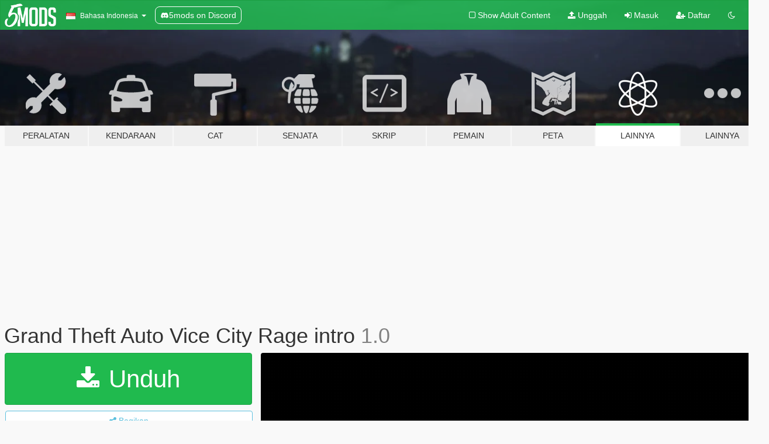

--- FILE ---
content_type: text/html; charset=utf-8
request_url: https://id.gta5-mods.com/misc/grand-theft-auto-vice-city-rage-intro
body_size: 10211
content:

<!DOCTYPE html>
<html lang="id" dir="ltr">
<head>
	<title>
		Grand Theft Auto Vice City Rage intro - GTA5-Mods.com
	</title>

		<script
		  async
		  src="https://hb.vntsm.com/v4/live/vms/sites/gta5-mods.com/index.js"
        ></script>

        <script>
          self.__VM = self.__VM || [];
          self.__VM.push(function (admanager, scope) {
            scope.Config.buildPlacement((configBuilder) => {
              configBuilder.add("billboard");
              configBuilder.addDefaultOrUnique("mobile_mpu").setBreakPoint("mobile")
            }).display("top-ad");

            scope.Config.buildPlacement((configBuilder) => {
              configBuilder.add("leaderboard");
              configBuilder.addDefaultOrUnique("mobile_mpu").setBreakPoint("mobile")
            }).display("central-ad");

            scope.Config.buildPlacement((configBuilder) => {
              configBuilder.add("mpu");
              configBuilder.addDefaultOrUnique("mobile_mpu").setBreakPoint("mobile")
            }).display("side-ad");

            scope.Config.buildPlacement((configBuilder) => {
              configBuilder.add("leaderboard");
              configBuilder.addDefaultOrUnique("mpu").setBreakPoint({ mediaQuery: "max-width:1200px" })
            }).display("central-ad-2");

            scope.Config.buildPlacement((configBuilder) => {
              configBuilder.add("leaderboard");
              configBuilder.addDefaultOrUnique("mobile_mpu").setBreakPoint("mobile")
            }).display("bottom-ad");

            scope.Config.buildPlacement((configBuilder) => {
              configBuilder.add("desktop_takeover");
              configBuilder.addDefaultOrUnique("mobile_takeover").setBreakPoint("mobile")
            }).display("takeover-ad");

            scope.Config.get('mpu').display('download-ad-1');
          });
        </script>

	<meta charset="utf-8">
	<meta name="viewport" content="width=320, initial-scale=1.0, maximum-scale=1.0">
	<meta http-equiv="X-UA-Compatible" content="IE=edge">
	<meta name="msapplication-config" content="none">
	<meta name="theme-color" content="#20ba4e">
	<meta name="msapplication-navbutton-color" content="#20ba4e">
	<meta name="apple-mobile-web-app-capable" content="yes">
	<meta name="apple-mobile-web-app-status-bar-style" content="#20ba4e">
	<meta name="csrf-param" content="authenticity_token" />
<meta name="csrf-token" content="9+Jgv6W7wwvFyIM5VkuAFphkvfxM1Cz8ThZq2Dv1GO3kVR131je7cd0m0fJOOOGpq64c8t39vnyT7QK8DQPn8A==" />
	    <!--suppress ALL -->

    <meta property="og:url" content="https://id.gta5-mods.com/misc/grand-theft-auto-vice-city-rage-intro">
    <meta property="og:title" content="Grand Theft Auto Vice City Rage intro">
    <meta property="og:description" content="This mod adds the Grand Theft Auto Vice City Rage intro into Grand Theft Auto V.  Credits to Rage team for making the intro.  Installation:  Open OpenIV and go to GTA V  Enable edit mode  Drop the &quot;rockstar_logos.bik&quot; file into update\update.rpf\x64\movies  Launch the game  Profit">
    <meta property="og:site_name" content="GTA5-Mods.com">
    <meta property="og:image" content="https://img.gta5-mods.com/q75/images/grand-theft-auto-vice-city-rage-intro/91685f-vlc_kUfiXkQriJ.png">

    <meta name="twitter:card" content="summary_large_image">
    <meta name="twitter:site" content="@5mods">
    <meta name="twitter:title" content="Grand Theft Auto Vice City Rage intro">
    <meta name="twitter:description" content="This mod adds the Grand Theft Auto Vice City Rage intro into Grand Theft Auto V.  Credits to Rage team for making the intro.  Installation:  Open OpenIV and go to GTA V  Enable edit mode  Drop the &quot;rockstar_logos.bik&quot; file into update\update.rpf\x64\movies  Launch the game  Profit">
    <meta name="twitter:image" content="https://img.gta5-mods.com/q75/images/grand-theft-auto-vice-city-rage-intro/91685f-vlc_kUfiXkQriJ.png">


	<link rel="shortcut icon" type="image/x-icon" href="https://images.gta5-mods.com/icons/favicon.png">
	<link rel="stylesheet" media="screen" href="/assets/application-7e510725ebc5c55e88a9fd87c027a2aa9e20126744fbac89762e0fd54819c399.css" />
	    <link rel="alternate" hreflang="id" href="https://id.gta5-mods.com/misc/grand-theft-auto-vice-city-rage-intro">
    <link rel="alternate" hreflang="ms" href="https://ms.gta5-mods.com/misc/grand-theft-auto-vice-city-rage-intro">
    <link rel="alternate" hreflang="bg" href="https://bg.gta5-mods.com/misc/grand-theft-auto-vice-city-rage-intro">
    <link rel="alternate" hreflang="ca" href="https://ca.gta5-mods.com/misc/grand-theft-auto-vice-city-rage-intro">
    <link rel="alternate" hreflang="cs" href="https://cs.gta5-mods.com/misc/grand-theft-auto-vice-city-rage-intro">
    <link rel="alternate" hreflang="da" href="https://da.gta5-mods.com/misc/grand-theft-auto-vice-city-rage-intro">
    <link rel="alternate" hreflang="de" href="https://de.gta5-mods.com/misc/grand-theft-auto-vice-city-rage-intro">
    <link rel="alternate" hreflang="el" href="https://el.gta5-mods.com/misc/grand-theft-auto-vice-city-rage-intro">
    <link rel="alternate" hreflang="en" href="https://www.gta5-mods.com/misc/grand-theft-auto-vice-city-rage-intro">
    <link rel="alternate" hreflang="es" href="https://es.gta5-mods.com/misc/grand-theft-auto-vice-city-rage-intro">
    <link rel="alternate" hreflang="fr" href="https://fr.gta5-mods.com/misc/grand-theft-auto-vice-city-rage-intro">
    <link rel="alternate" hreflang="gl" href="https://gl.gta5-mods.com/misc/grand-theft-auto-vice-city-rage-intro">
    <link rel="alternate" hreflang="ko" href="https://ko.gta5-mods.com/misc/grand-theft-auto-vice-city-rage-intro">
    <link rel="alternate" hreflang="hi" href="https://hi.gta5-mods.com/misc/grand-theft-auto-vice-city-rage-intro">
    <link rel="alternate" hreflang="it" href="https://it.gta5-mods.com/misc/grand-theft-auto-vice-city-rage-intro">
    <link rel="alternate" hreflang="hu" href="https://hu.gta5-mods.com/misc/grand-theft-auto-vice-city-rage-intro">
    <link rel="alternate" hreflang="mk" href="https://mk.gta5-mods.com/misc/grand-theft-auto-vice-city-rage-intro">
    <link rel="alternate" hreflang="nl" href="https://nl.gta5-mods.com/misc/grand-theft-auto-vice-city-rage-intro">
    <link rel="alternate" hreflang="nb" href="https://no.gta5-mods.com/misc/grand-theft-auto-vice-city-rage-intro">
    <link rel="alternate" hreflang="pl" href="https://pl.gta5-mods.com/misc/grand-theft-auto-vice-city-rage-intro">
    <link rel="alternate" hreflang="pt-BR" href="https://pt.gta5-mods.com/misc/grand-theft-auto-vice-city-rage-intro">
    <link rel="alternate" hreflang="ro" href="https://ro.gta5-mods.com/misc/grand-theft-auto-vice-city-rage-intro">
    <link rel="alternate" hreflang="ru" href="https://ru.gta5-mods.com/misc/grand-theft-auto-vice-city-rage-intro">
    <link rel="alternate" hreflang="sl" href="https://sl.gta5-mods.com/misc/grand-theft-auto-vice-city-rage-intro">
    <link rel="alternate" hreflang="fi" href="https://fi.gta5-mods.com/misc/grand-theft-auto-vice-city-rage-intro">
    <link rel="alternate" hreflang="sv" href="https://sv.gta5-mods.com/misc/grand-theft-auto-vice-city-rage-intro">
    <link rel="alternate" hreflang="vi" href="https://vi.gta5-mods.com/misc/grand-theft-auto-vice-city-rage-intro">
    <link rel="alternate" hreflang="tr" href="https://tr.gta5-mods.com/misc/grand-theft-auto-vice-city-rage-intro">
    <link rel="alternate" hreflang="uk" href="https://uk.gta5-mods.com/misc/grand-theft-auto-vice-city-rage-intro">
    <link rel="alternate" hreflang="zh-CN" href="https://zh.gta5-mods.com/misc/grand-theft-auto-vice-city-rage-intro">

  <script src="/javascripts/ads.js"></script>

		<!-- Nexus Google Tag Manager -->
		<script nonce="true">
//<![CDATA[
				window.dataLayer = window.dataLayer || [];

						window.dataLayer.push({
								login_status: 'Guest',
								user_id: undefined,
								gta5mods_id: undefined,
						});

//]]>
</script>
		<script nonce="true">
//<![CDATA[
				(function(w,d,s,l,i){w[l]=w[l]||[];w[l].push({'gtm.start':
				new Date().getTime(),event:'gtm.js'});var f=d.getElementsByTagName(s)[0],
				j=d.createElement(s),dl=l!='dataLayer'?'&l='+l:'';j.async=true;j.src=
				'https://www.googletagmanager.com/gtm.js?id='+i+dl;f.parentNode.insertBefore(j,f);
				})(window,document,'script','dataLayer','GTM-KCVF2WQ');

//]]>
</script>		<!-- End Nexus Google Tag Manager -->
</head>
<body class=" id">
	<!-- Google Tag Manager (noscript) -->
	<noscript><iframe src="https://www.googletagmanager.com/ns.html?id=GTM-KCVF2WQ"
										height="0" width="0" style="display:none;visibility:hidden"></iframe></noscript>
	<!-- End Google Tag Manager (noscript) -->

<div id="page-cover"></div>
<div id="page-loading">
	<span class="graphic"></span>
	<span class="message">Memuat...</span>
</div>

<div id="page-cover"></div>

<nav id="main-nav" class="navbar navbar-default">
  <div class="container">
    <div class="navbar-header">
      <a class="navbar-brand" href="/"></a>

      <ul class="nav navbar-nav">
        <li id="language-dropdown" class="dropdown">
          <a href="#language" class="dropdown-toggle" data-toggle="dropdown">
            <span class="famfamfam-flag-id icon"></span>&nbsp;
            <span class="language-name">Bahasa Indonesia</span>
            <span class="caret"></span>
          </a>

          <ul class="dropdown-menu dropdown-menu-with-footer">
                <li>
                  <a href="https://id.gta5-mods.com/misc/grand-theft-auto-vice-city-rage-intro">
                    <span class="famfamfam-flag-id"></span>
                    <span class="language-name">Bahasa Indonesia</span>
                  </a>
                </li>
                <li>
                  <a href="https://ms.gta5-mods.com/misc/grand-theft-auto-vice-city-rage-intro">
                    <span class="famfamfam-flag-my"></span>
                    <span class="language-name">Bahasa Melayu</span>
                  </a>
                </li>
                <li>
                  <a href="https://bg.gta5-mods.com/misc/grand-theft-auto-vice-city-rage-intro">
                    <span class="famfamfam-flag-bg"></span>
                    <span class="language-name">Български</span>
                  </a>
                </li>
                <li>
                  <a href="https://ca.gta5-mods.com/misc/grand-theft-auto-vice-city-rage-intro">
                    <span class="famfamfam-flag-catalonia"></span>
                    <span class="language-name">Català</span>
                  </a>
                </li>
                <li>
                  <a href="https://cs.gta5-mods.com/misc/grand-theft-auto-vice-city-rage-intro">
                    <span class="famfamfam-flag-cz"></span>
                    <span class="language-name">Čeština</span>
                  </a>
                </li>
                <li>
                  <a href="https://da.gta5-mods.com/misc/grand-theft-auto-vice-city-rage-intro">
                    <span class="famfamfam-flag-dk"></span>
                    <span class="language-name">Dansk</span>
                  </a>
                </li>
                <li>
                  <a href="https://de.gta5-mods.com/misc/grand-theft-auto-vice-city-rage-intro">
                    <span class="famfamfam-flag-de"></span>
                    <span class="language-name">Deutsch</span>
                  </a>
                </li>
                <li>
                  <a href="https://el.gta5-mods.com/misc/grand-theft-auto-vice-city-rage-intro">
                    <span class="famfamfam-flag-gr"></span>
                    <span class="language-name">Ελληνικά</span>
                  </a>
                </li>
                <li>
                  <a href="https://www.gta5-mods.com/misc/grand-theft-auto-vice-city-rage-intro">
                    <span class="famfamfam-flag-gb"></span>
                    <span class="language-name">English</span>
                  </a>
                </li>
                <li>
                  <a href="https://es.gta5-mods.com/misc/grand-theft-auto-vice-city-rage-intro">
                    <span class="famfamfam-flag-es"></span>
                    <span class="language-name">Español</span>
                  </a>
                </li>
                <li>
                  <a href="https://fr.gta5-mods.com/misc/grand-theft-auto-vice-city-rage-intro">
                    <span class="famfamfam-flag-fr"></span>
                    <span class="language-name">Français</span>
                  </a>
                </li>
                <li>
                  <a href="https://gl.gta5-mods.com/misc/grand-theft-auto-vice-city-rage-intro">
                    <span class="famfamfam-flag-es-gl"></span>
                    <span class="language-name">Galego</span>
                  </a>
                </li>
                <li>
                  <a href="https://ko.gta5-mods.com/misc/grand-theft-auto-vice-city-rage-intro">
                    <span class="famfamfam-flag-kr"></span>
                    <span class="language-name">한국어</span>
                  </a>
                </li>
                <li>
                  <a href="https://hi.gta5-mods.com/misc/grand-theft-auto-vice-city-rage-intro">
                    <span class="famfamfam-flag-in"></span>
                    <span class="language-name">हिन्दी</span>
                  </a>
                </li>
                <li>
                  <a href="https://it.gta5-mods.com/misc/grand-theft-auto-vice-city-rage-intro">
                    <span class="famfamfam-flag-it"></span>
                    <span class="language-name">Italiano</span>
                  </a>
                </li>
                <li>
                  <a href="https://hu.gta5-mods.com/misc/grand-theft-auto-vice-city-rage-intro">
                    <span class="famfamfam-flag-hu"></span>
                    <span class="language-name">Magyar</span>
                  </a>
                </li>
                <li>
                  <a href="https://mk.gta5-mods.com/misc/grand-theft-auto-vice-city-rage-intro">
                    <span class="famfamfam-flag-mk"></span>
                    <span class="language-name">Македонски</span>
                  </a>
                </li>
                <li>
                  <a href="https://nl.gta5-mods.com/misc/grand-theft-auto-vice-city-rage-intro">
                    <span class="famfamfam-flag-nl"></span>
                    <span class="language-name">Nederlands</span>
                  </a>
                </li>
                <li>
                  <a href="https://no.gta5-mods.com/misc/grand-theft-auto-vice-city-rage-intro">
                    <span class="famfamfam-flag-no"></span>
                    <span class="language-name">Norsk</span>
                  </a>
                </li>
                <li>
                  <a href="https://pl.gta5-mods.com/misc/grand-theft-auto-vice-city-rage-intro">
                    <span class="famfamfam-flag-pl"></span>
                    <span class="language-name">Polski</span>
                  </a>
                </li>
                <li>
                  <a href="https://pt.gta5-mods.com/misc/grand-theft-auto-vice-city-rage-intro">
                    <span class="famfamfam-flag-br"></span>
                    <span class="language-name">Português do Brasil</span>
                  </a>
                </li>
                <li>
                  <a href="https://ro.gta5-mods.com/misc/grand-theft-auto-vice-city-rage-intro">
                    <span class="famfamfam-flag-ro"></span>
                    <span class="language-name">Română</span>
                  </a>
                </li>
                <li>
                  <a href="https://ru.gta5-mods.com/misc/grand-theft-auto-vice-city-rage-intro">
                    <span class="famfamfam-flag-ru"></span>
                    <span class="language-name">Русский</span>
                  </a>
                </li>
                <li>
                  <a href="https://sl.gta5-mods.com/misc/grand-theft-auto-vice-city-rage-intro">
                    <span class="famfamfam-flag-si"></span>
                    <span class="language-name">Slovenščina</span>
                  </a>
                </li>
                <li>
                  <a href="https://fi.gta5-mods.com/misc/grand-theft-auto-vice-city-rage-intro">
                    <span class="famfamfam-flag-fi"></span>
                    <span class="language-name">Suomi</span>
                  </a>
                </li>
                <li>
                  <a href="https://sv.gta5-mods.com/misc/grand-theft-auto-vice-city-rage-intro">
                    <span class="famfamfam-flag-se"></span>
                    <span class="language-name">Svenska</span>
                  </a>
                </li>
                <li>
                  <a href="https://vi.gta5-mods.com/misc/grand-theft-auto-vice-city-rage-intro">
                    <span class="famfamfam-flag-vn"></span>
                    <span class="language-name">Tiếng Việt</span>
                  </a>
                </li>
                <li>
                  <a href="https://tr.gta5-mods.com/misc/grand-theft-auto-vice-city-rage-intro">
                    <span class="famfamfam-flag-tr"></span>
                    <span class="language-name">Türkçe</span>
                  </a>
                </li>
                <li>
                  <a href="https://uk.gta5-mods.com/misc/grand-theft-auto-vice-city-rage-intro">
                    <span class="famfamfam-flag-ua"></span>
                    <span class="language-name">Українська</span>
                  </a>
                </li>
                <li>
                  <a href="https://zh.gta5-mods.com/misc/grand-theft-auto-vice-city-rage-intro">
                    <span class="famfamfam-flag-cn"></span>
                    <span class="language-name">中文</span>
                  </a>
                </li>
          </ul>
        </li>
        <li class="discord-link">
          <a href="https://discord.gg/2PR7aMzD4U" target="_blank" rel="noreferrer">
            <img src="https://images.gta5-mods.com/site/discord-header.svg" height="15px" alt="">
            <span>5mods on Discord</span>
          </a>
        </li>
      </ul>
    </div>

    <ul class="nav navbar-nav navbar-right">
        <li>
          <a href="/adult_filter" title="Light mode">
              <span class="fa fa-square-o"></span>
            <span>Show Adult <span class="adult-filter__content-text">Content</span></span>
          </a>
        </li>
      <li class="hidden-xs">
        <a href="/upload">
          <span class="icon fa fa-upload"></span>
          Unggah
        </a>
      </li>

        <li>
          <a href="/login?r=/misc/grand-theft-auto-vice-city-rage-intro">
            <span class="icon fa fa-sign-in"></span>
            <span class="login-text">Masuk</span>
          </a>
        </li>

        <li class="hidden-xs">
          <a href="/register?r=/misc/grand-theft-auto-vice-city-rage-intro">
            <span class="icon fa fa-user-plus"></span>
            Daftar
          </a>
        </li>

        <li>
            <a href="/dark_mode" title="Dark mode">
              <span class="fa fa-moon-o"></span>
            </a>
        </li>

      <li id="search-dropdown">
        <a href="#search" class="dropdown-toggle" data-toggle="dropdown">
          <span class="fa fa-search"></span>
        </a>

        <div class="dropdown-menu">
          <div class="form-inline">
            <div class="form-group">
              <div class="input-group">
                <div class="input-group-addon"><span  class="fa fa-search"></span></div>
                <input type="text" class="form-control" placeholder="Cari modifikasi GTA 5...">
              </div>
            </div>
            <button type="submit" class="btn btn-primary">
              Cari
            </button>
          </div>
        </div>
      </li>
    </ul>
  </div>
</nav>

<div id="banner" class="misc">
  <div class="container hidden-xs">
    <div id="intro">
      <h1 class="styled">Selamat Datang di GTA5-Mods.com</h1>
      <p>Select one of the following categories to start browsing the latest GTA 5 PC mods:</p>
    </div>
  </div>

  <div class="container">
    <ul id="navigation" class="clearfix id">
        <li class="tools ">
          <a href="/tools">
            <span class="icon-category"></span>
            <span class="label-border"></span>
            <span class="label-category ">
              <span>Peralatan</span>
            </span>
          </a>
        </li>
        <li class="vehicles ">
          <a href="/vehicles">
            <span class="icon-category"></span>
            <span class="label-border"></span>
            <span class="label-category ">
              <span>Kendaraan</span>
            </span>
          </a>
        </li>
        <li class="paintjobs ">
          <a href="/paintjobs">
            <span class="icon-category"></span>
            <span class="label-border"></span>
            <span class="label-category ">
              <span>Cat</span>
            </span>
          </a>
        </li>
        <li class="weapons ">
          <a href="/weapons">
            <span class="icon-category"></span>
            <span class="label-border"></span>
            <span class="label-category ">
              <span>Senjata</span>
            </span>
          </a>
        </li>
        <li class="scripts ">
          <a href="/scripts">
            <span class="icon-category"></span>
            <span class="label-border"></span>
            <span class="label-category ">
              <span>Skrip</span>
            </span>
          </a>
        </li>
        <li class="player ">
          <a href="/player">
            <span class="icon-category"></span>
            <span class="label-border"></span>
            <span class="label-category ">
              <span>Pemain</span>
            </span>
          </a>
        </li>
        <li class="maps ">
          <a href="/maps">
            <span class="icon-category"></span>
            <span class="label-border"></span>
            <span class="label-category ">
              <span>Peta</span>
            </span>
          </a>
        </li>
        <li class="misc active">
          <a href="/misc">
            <span class="icon-category"></span>
            <span class="label-border"></span>
            <span class="label-category ">
              <span>Lainnya</span>
            </span>
          </a>
        </li>
      <li id="more-dropdown" class="more dropdown">
        <a href="#more" class="dropdown-toggle" data-toggle="dropdown">
          <span class="icon-category"></span>
          <span class="label-border"></span>
          <span class="label-category ">
            <span>Lainnya</span>
          </span>
        </a>

        <ul class="dropdown-menu pull-right">
          <li>
            <a href="http://www.gta5cheats.com" target="_blank">
              <span class="fa fa-external-link"></span>
              GTA 5 Cheats
            </a>
          </li>
        </ul>
      </li>
    </ul>
  </div>
</div>

<div id="content">
  


<div id="file" class="container" data-user-file-id="92896">
  <div class="clearfix">
      <div id="top-ad" class="ad-container"></div>

    <h1>
      
      Grand Theft Auto Vice City Rage intro
      <span class="version">1.0</span>

    </h1>
  </div>


    <div id="file-container" class="row">
      <div class="col-sm-5 col-lg-4">

          <a href="/misc/grand-theft-auto-vice-city-rage-intro/download/83123" class="btn btn-primary btn-download" >
            <span class="fa fa-download"></span>
            Unduh
          </a>

        <div class="file-actions">

          <div class="row">
            <div class="col-xs-12 share-container">
              <div id="share-list">
                <ul>
                  <li>
                    <a href="#share-facebook" class="facebook" title="Bagikan ke Facebook">
                      <span class="fa fa-facebook"></span>
                    </a>
                  </li>
                  <li>
                    <a href="#share-twitter" class="twitter" title="Bagikan ke Twitter" data-text="Grand Theft Auto Vice City Rage intro">
                      <span class="fa fa-twitter"></span>
                    </a>
                  </li>
                  <li>
                    <a href="#share-vk" class="vk" title="Bagikan ke VKontakte">
                      <span class="fa fa-vk"></span>
                    </a>
                  </li>
                </ul>
              </div>

              <button class="btn btn-o-info btn-block">
                <span class="fa fa-share-alt "></span>
                <span>Bagikan</span>
              </button>
            </div>

          </div>
        </div>
        <div class="panel panel-default">
          <div class="panel-body">
            <div class="user-panel row">
              <div class="col-xs-3">
                <a href="/users/Switchek">
                  <img class="img-responsive" src="https://img.gta5-mods.com/q75-w100-h100-cfill/avatars/865958/09cf0d-uwugoth.png" alt="09cf0d uwugoth" />
                </a>
              </div>
              <div class="col-xs-9">
                <a class="username" href="/users/Switchek">Switchek</a>
                  <br/>
                  <div class="user-social">
                    












                  </div>

                  


              </div>
            </div>
          </div>
        </div>

          <div class="panel panel-default hidden-xs">
            <div class="panel-body">
  <h3 class="mt-0">
    <i class="fa fa-list-alt"></i>
    <span class="translation_missing" title="translation missing: id.user_file.all_versions">All Versions</span>
  </h3>
      <div class="well pull-left file-version-container ">
        <div class="pull-left">
          <i class="fa fa-file"></i>&nbsp;1.0 <span>(current)</span>
          <p>
            <span class="num-downloads">3.584 unduhan <span class="file-size">, 6,58 MB</span></span>
            <br/><span class="num-downloads">Minggu, 09 Februari 2020</span>
          </p>
        </div>
        <div class="pull-right" >
                  <a target="_blank" href="https://www.virustotal.com/file/55e366e8f5484963a2109ee11e8cda483ab530e45569f930ccab05cf17f1650d/analysis/1581252708/"><i data-container="body" data-trigger="hover" data-toggle="popover" data-placement="top" data-html="true" data-title="<b class='color-success'>This file is safe <i class='fa fa-check-circle-o'></i></b>" data-content="<i>This file has been scanned for viruses and is safe to download.</i>" class="fa fa-shield vt-version"></i></a>

              <a target="_blank" href="/misc/grand-theft-auto-vice-city-rage-intro/download/83123"><i class="fa fa-download download-version"></i></a>
        </div>
      </div>
</div>
          </div>

          <div id="side-ad" class="ad-container"></div>

        <div class="file-list">

              <div class="col-xs-12 hidden-xs">
                <h4>More mods in <i><a href="/misc">misc</a></i> category:</h4>
                  
<div class="file-list-obj">
  <a href="/misc/realistic-euphoria-physics-mod-based-on-next-gen-euphoria-by-iammrmikeman" title="Better Euphoria [OIV]" class="preview empty">

    <img title="Better Euphoria [OIV]" class="img-responsive" alt="Better Euphoria [OIV]" src="https://img.gta5-mods.com/q75-w500-h333-cfill/images/realistic-euphoria-physics-mod-based-on-next-gen-euphoria-by-iammrmikeman/473b35-xvzzO1767186496.png" />

      <ul class="categories">
            <li>Konfigurasi Pejalan Kaki</li>
      </ul>

      <div class="stats">
        <div>
            <span title="5.0 star rating">
              <span class="fa fa-star"></span> 5.0
            </span>
        </div>
        <div>
          <span title="928 Unduhan">
            <span class="fa fa-download"></span> 928
          </span>
          <span class="stats-likes" title="11 Suka">
            <span class="fa fa-thumbs-up"></span> 11
          </span>
        </div>
      </div>

  </a>
  <div class="details">
    <div class="top">
      <div class="name">
        <a href="/misc/realistic-euphoria-physics-mod-based-on-next-gen-euphoria-by-iammrmikeman" title="Better Euphoria [OIV]">
          <span dir="ltr">Better Euphoria [OIV]</span>
        </a>
      </div>
        <div class="version" dir="ltr" title="[V1.1]">[V1.1]</div>
    </div>
    <div class="bottom">
      <span class="bottom-by">By</span> <a href="/users/Aztecz8798" title="Aztecz8798">Aztecz8798</a>
    </div>
  </div>
</div>
                  
<div class="file-list-obj">
  <a href="/misc/watch-dogs-1-clear-timecycle-xml" title="Watch Dogs 1 Clear Timecycle" class="preview empty">

    <img title="Watch Dogs 1 Clear Timecycle" class="img-responsive" alt="Watch Dogs 1 Clear Timecycle" src="https://img.gta5-mods.com/q75-w500-h333-cfill/images/watch-dogs-1-clear-timecycle-xml/8cc5f9-TIMECYCLETHUMB.png" />

      <ul class="categories">
            <li>Grafik</li>
      </ul>

      <div class="stats">
        <div>
        </div>
        <div>
          <span title="154 Unduhan">
            <span class="fa fa-download"></span> 154
          </span>
          <span class="stats-likes" title="1 Suka">
            <span class="fa fa-thumbs-up"></span> 1
          </span>
        </div>
      </div>

  </a>
  <div class="details">
    <div class="top">
      <div class="name">
        <a href="/misc/watch-dogs-1-clear-timecycle-xml" title="Watch Dogs 1 Clear Timecycle">
          <span dir="ltr">Watch Dogs 1 Clear Timecycle</span>
        </a>
      </div>
    </div>
    <div class="bottom">
      <span class="bottom-by">By</span> <a href="/users/itsyaboi0008" title="itsyaboi0008">itsyaboi0008</a>
    </div>
  </div>
</div>
                  
<div class="file-list-obj">
  <a href="/misc/gtav-particle-rework" title="Revamped Particle Effects" class="preview empty">

    <img title="Revamped Particle Effects" class="img-responsive" alt="Revamped Particle Effects" src="https://img.gta5-mods.com/q75-w500-h333-cfill/images/gtav-particle-rework/bab71b-271590_426.jpg" />

      <ul class="categories">
            <li>Teksture Lain</li>
      </ul>

      <div class="stats">
        <div>
            <span title="4.9 star rating">
              <span class="fa fa-star"></span> 4.9
            </span>
        </div>
        <div>
          <span title="5.407 Unduhan">
            <span class="fa fa-download"></span> 5.407
          </span>
          <span class="stats-likes" title="75 Suka">
            <span class="fa fa-thumbs-up"></span> 75
          </span>
        </div>
      </div>

  </a>
  <div class="details">
    <div class="top">
      <div class="name">
        <a href="/misc/gtav-particle-rework" title="Revamped Particle Effects">
          <span dir="ltr">Revamped Particle Effects</span>
        </a>
      </div>
        <div class="version" dir="ltr" title="1.5">1.5</div>
    </div>
    <div class="bottom">
      <span class="bottom-by">By</span> <a href="/users/logoso2020" title="logoso2020">logoso2020</a>
    </div>
  </div>
</div>
                  
<div class="file-list-obj">
  <a href="/misc/crosshair-gta-chinatown-wars" title="Crosshair GTA Chinatown Wars" class="preview empty">

    <img title="Crosshair GTA Chinatown Wars" class="img-responsive" alt="Crosshair GTA Chinatown Wars" src="https://img.gta5-mods.com/q75-w500-h333-cfill/images/crosshair-gta-chinatown-wars/df502d-crosshairGTaCW0.png" />

      <ul class="categories">
            <li>Teksture Lain</li>
            <li>HUD</li>
      </ul>

      <div class="stats">
        <div>
            <span title="3.5 star rating">
              <span class="fa fa-star"></span> 3.5
            </span>
        </div>
        <div>
          <span title="32 Unduhan">
            <span class="fa fa-download"></span> 32
          </span>
          <span class="stats-likes" title="3 Suka">
            <span class="fa fa-thumbs-up"></span> 3
          </span>
        </div>
      </div>

  </a>
  <div class="details">
    <div class="top">
      <div class="name">
        <a href="/misc/crosshair-gta-chinatown-wars" title="Crosshair GTA Chinatown Wars">
          <span dir="ltr">Crosshair GTA Chinatown Wars</span>
        </a>
      </div>
    </div>
    <div class="bottom">
      <span class="bottom-by">By</span> <a href="/users/gongel" title="gongel">gongel</a>
    </div>
  </div>
</div>
                  
<div class="file-list-obj">
  <a href="/misc/bright-tones-quantv-preset" title="Bright Tones (Reshade Preset for QuantV）" class="preview empty">

    <img title="Bright Tones (Reshade Preset for QuantV）" class="img-responsive" alt="Bright Tones (Reshade Preset for QuantV）" src="https://img.gta5-mods.com/q75-w500-h333-cfill/images/bright-tones-quantv-preset/a405fd-8.jpg" />

      <ul class="categories">
            <li>Grafik</li>
      </ul>

      <div class="stats">
        <div>
        </div>
        <div>
          <span title="367 Unduhan">
            <span class="fa fa-download"></span> 367
          </span>
          <span class="stats-likes" title="6 Suka">
            <span class="fa fa-thumbs-up"></span> 6
          </span>
        </div>
      </div>

  </a>
  <div class="details">
    <div class="top">
      <div class="name">
        <a href="/misc/bright-tones-quantv-preset" title="Bright Tones (Reshade Preset for QuantV）">
          <span dir="ltr">Bright Tones (Reshade Preset for QuantV）</span>
        </a>
      </div>
        <div class="version" dir="ltr" title="1.0">1.0</div>
    </div>
    <div class="bottom">
      <span class="bottom-by">By</span> <a href="/users/Nanayoo" title="Nanayoo">Nanayoo</a>
    </div>
  </div>
</div>
              </div>
        </div>
      </div>

      <div class="col-sm-7 col-lg-8">
          <div id="file-media">
            <!-- Cover Media -->
            <div class="text-center">

                <a target="_blank" class="thumbnail mfp-image cover-media" title="Grand Theft Auto Vice City Rage intro" href="https://img.gta5-mods.com/q95/images/grand-theft-auto-vice-city-rage-intro/91685f-vlc_kUfiXkQriJ.png"><img class="img-responsive" src="https://img.gta5-mods.com/q85-w800/images/grand-theft-auto-vice-city-rage-intro/91685f-vlc_kUfiXkQriJ.png" alt="91685f vlc kufixkqrij" /></a>
            </div>

            <!-- Remaining Media -->
              <div class="media-thumbnails row">

                  <div class="col-xs-4 col-md-2">
                    
  <a href="https://www.youtube.com/watch?v=sHHF5jwoapY" class="thumbnail mfp-iframe" data-video-source="YOUTUBE" data-video-source-id="sHHF5jwoapY" data-username="Switchek">
    
    <span class="play-button fa fa-youtube-play"></span>
    <img class="img-responsive" src="https://img.youtube.com/vi/sHHF5jwoapY/mqdefault.jpg" alt="Mqdefault" />
  </a>


                  </div>
              </div>

          </div>

        <h3 class="clearfix" dir="auto">
          <div class="pull-left file-stats">
            <i class="fa fa-cloud-download pull-left download-icon"></i>
            <div class="file-stat file-downloads pull-left">
              <span class="num-downloads">3.584</span>
              <label>Unduhan</label>
            </div>
            <i class="fa fa-thumbs-o-up pull-left like-icon"></i>
            <div class="file-stat file-likes pull-left">
              <span class="num-likes">4</span>
              <label>Suka</label>
            </div>
          </div>

                <span class="comment-average-container pull-right">
                    <span class="comment-average-rating" data-rating="5.0"></span>
                    <label>5.0 / 5 stars (2 vote)</label>
                </span>
        </h3>
        <div id="featured-comment">
          <ul class="media-list pinned-comments">
            
          </ul>
        </div>
        <div class="visible-xs-block">
          <div class="panel panel-default">
            <div class="panel-body">
              <div class="file-description">
                      <span class="description-body description-collapsed" dir="auto">
                        This mod adds the Grand Theft Auto Vice City Rage intro into Grand Theft Auto V.<br/><br/>Credits to Rage team for making the intro.<br/><br/>Installation:<br/><br/>Open OpenIV and go to GTA V<br/><br/>Enable edit mode<br/><br/>Drop the "rockstar_logos.bik" file into update\update.rpf\x64\movies<br/><br/>Launch the game<br/><br/>Profit
                        <div class="read-more-button-container">
                          <div class="read-more-gradient"></div>
                          <div class="read-more-button">Show Full Description</div>
                        </div>
                      </span>
              </div>
                <div id=tag-list>
                    <div>
                      <a href="/all/tags/loading/most-downloaded">
                            <span class="label label-default">
                              <span class="fa fa-tag"></span>
                              Memuat
                            </span>
                      </a>
                    </div>
                    <div>
                      <a href="/all/tags/hud/most-downloaded">
                            <span class="label label-default">
                              <span class="fa fa-tag"></span>
                              HUD
                            </span>
                      </a>
                    </div>
                </div>


              <div id="file-dates">

                <br/>
                <small title="Min, 09 Feb 2020 12.51.05 +0000">
                  <strong>Pertama diunggah:</strong>
                  Minggu, 09 Februari 2020
                  
                </small>

                  <br/>
                  <small title="Min, 09 Feb 2020 17.32.09 +0000">
                    <strong>Terakhir diperbarui:</strong>
                    Minggu, 09 Februari 2020
                  </small>

                  <br/>
                  <small title="Min, 18 Jan 2026 08.55.07 +0000">
                    <strong>Terakhir Diunduh:</strong>
                    20 jam yang lalu
                  </small>
              </div>
            </div>
          </div>

          <div class="panel panel-default visible-xs-block">
            <div class="panel-body">
  <h3 class="mt-0">
    <i class="fa fa-list-alt"></i>
    <span class="translation_missing" title="translation missing: id.user_file.all_versions">All Versions</span>
  </h3>
      <div class="well pull-left file-version-container ">
        <div class="pull-left">
          <i class="fa fa-file"></i>&nbsp;1.0 <span>(current)</span>
          <p>
            <span class="num-downloads">3.584 unduhan <span class="file-size">, 6,58 MB</span></span>
            <br/><span class="num-downloads">Minggu, 09 Februari 2020</span>
          </p>
        </div>
        <div class="pull-right" >
                  <a target="_blank" href="https://www.virustotal.com/file/55e366e8f5484963a2109ee11e8cda483ab530e45569f930ccab05cf17f1650d/analysis/1581252708/"><i data-container="body" data-trigger="hover" data-toggle="popover" data-placement="top" data-html="true" data-title="<b class='color-success'>This file is safe <i class='fa fa-check-circle-o'></i></b>" data-content="<i>This file has been scanned for viruses and is safe to download.</i>" class="fa fa-shield vt-version"></i></a>

              <a target="_blank" href="/misc/grand-theft-auto-vice-city-rage-intro/download/83123"><i class="fa fa-download download-version"></i></a>
        </div>
      </div>
</div>
          </div>

          <h3 class="clearfix comments-stats" dir="auto">
              <span class="pull-left">
                  <span class="num-comments" data-count="2">2 Komentar</span>
              </span>
          </h3>
          <div id="comments_mobile"></div>

          <div class="file-list">
          </div>

        </div>

        <div class="hidden-xs">

          <ul class="nav nav-tabs" role="tablist">
              <li role="presentation" class="active">
                <a class="url-push" href="#description_tab" aria-controls="home" role="tab" data-toggle="tab">
                  <i class="fa fa-file-text-o"></i>
                  &nbsp;Description
                </a>
              </li>
              <li role="presentation">
                <a class="url-push" href="#comments_tab" aria-controls="profile" role="tab" data-toggle="tab">
                  <i class="fa fa-comments-o"></i>
                  &nbsp;Comments (2)
                </a>
              </li>
          </ul>

          <div class="tab-content">

            <!-- Default / Description Tab -->
            <div role="tabpanel" class="tab-pane  active " id="description_tab">
              <div class="panel panel-default" style="margin-top: 8px">
                <div class="panel-body">
                  <div class="file-description">
                        <span class="description-body " dir="auto">
                          This mod adds the Grand Theft Auto Vice City Rage intro into Grand Theft Auto V.<br/><br/>Credits to Rage team for making the intro.<br/><br/>Installation:<br/><br/>Open OpenIV and go to GTA V<br/><br/>Enable edit mode<br/><br/>Drop the "rockstar_logos.bik" file into update\update.rpf\x64\movies<br/><br/>Launch the game<br/><br/>Profit
                        </span>
                  </div>
                <div id=tag-list>
                    <div>
                      <a href="/all/tags/loading/most-downloaded">
                            <span class="label label-default">
                              <span class="fa fa-tag"></span>
                              Memuat
                            </span>
                      </a>
                    </div>
                    <div>
                      <a href="/all/tags/hud/most-downloaded">
                            <span class="label label-default">
                              <span class="fa fa-tag"></span>
                              HUD
                            </span>
                      </a>
                    </div>
                </div>


                  <div id="file-dates">

                    <br/>
                    <small title="Min, 09 Feb 2020 12.51.05 +0000">
                      <strong>Pertama diunggah:</strong>
                      Minggu, 09 Februari 2020
                      
                    </small>

                      <br/>
                      <small title="Min, 09 Feb 2020 17.32.09 +0000">
                        <strong>Terakhir diperbarui:</strong>
                        Minggu, 09 Februari 2020
                      </small>

                      <br/>
                      <small title="Min, 18 Jan 2026 08.55.07 +0000">
                        <strong>Terakhir Diunduh:</strong>
                        20 jam yang lalu
                      </small>
                  </div>
                </div>
              </div>
            </div>

            <!-- Comments Tab -->
            <div role="tabpanel" class="tab-pane " id="comments_tab">
              <div id="comments">
                <ul class="media-list pinned-comments">
                 

                </ul>


                <ul class="media-list comments-list">
                  
    <li id="comment-1563699" class="comment media " data-comment-id="1563699" data-username="GTA_5_Maniac" data-mentions="[]">
      <div class="media-left">
        <a href="/users/GTA_5_Maniac"><img class="media-object" src="https://img.gta5-mods.com/q75-w100-h100-cfill/avatars/presets/starlet.jpg" alt="Starlet" /></a>
      </div>
      <div class="media-body">
        <div class="panel panel-default">
          <div class="panel-body">
            <div class="media-heading clearfix">
              <div class="pull-left flip" dir="auto">
                <a href="/users/GTA_5_Maniac">GTA_5_Maniac</a>
                    
              </div>
              <div class="pull-right flip">
                

                <span class="comment-rating" data-rating="5.0"></span>
              </div>
            </div>

            <div class="comment-text " dir="auto"><p>+ + +</p></div>

            <div class="media-details clearfix">
              <div class="row">
                <div class="col-md-8 text-left flip">


                  

                  
                </div>
                <div class="col-md-4 text-right flip" title="Sen, 30 Mar 2020 17.52.32 +0000">Senin, 30 Maret 2020</div>
              </div>
            </div>
          </div>
        </div>
      </div>
    </li>

    <li id="comment-1837321" class="comment media " data-comment-id="1837321" data-username="Vishnuka" data-mentions="[]">
      <div class="media-left">
        <a href="/users/Vishnuka"><img class="media-object" src="https://img.gta5-mods.com/q75-w100-h100-cfill/avatars/1055964/3087f6-39300178_4250_copy_800x800.jpg" alt="3087f6 39300178 4250 copy 800x800" /></a>
      </div>
      <div class="media-body">
        <div class="panel panel-default">
          <div class="panel-body">
            <div class="media-heading clearfix">
              <div class="pull-left flip" dir="auto">
                <a href="/users/Vishnuka">Vishnuka</a>
                    
              </div>
              <div class="pull-right flip">
                

                <span class="comment-rating" data-rating="5.0"></span>
              </div>
            </div>

            <div class="comment-text " dir="auto"><p>Yo.thanks homie.....❤️🌹😎</p></div>

            <div class="media-details clearfix">
              <div class="row">
                <div class="col-md-8 text-left flip">


                  

                  
                </div>
                <div class="col-md-4 text-right flip" title="Rab, 31 Mar 2021 03.12.10 +0000">Rabu, 31 Maret 2021</div>
              </div>
            </div>
          </div>
        </div>
      </div>
    </li>

               </ul>

                  <div class="alert alert-info">
                    Gabung dalam pembicaraan! <a href="/login?r=/misc/grand-theft-auto-vice-city-rage-intro">Masuk</a> atau <a href="/register?r=/misc/grand-theft-auto-vice-city-rage-intro">daftar</a> akun untuk dapat komentar.
                  </div>
              </div>
            </div>

          </div>

            <div id="central-ad-2" class="ad-container"></div>
        </div>
      </div>
    </div>

  <div class="modal fade" id="downloadModal" tabindex="-1" role="dialog">
    <div class="modal-dialog" role="document">
      <div class="modal-content">
        <div class="modal-body">
          <div class="panel panel-default">
            <div class="panel-body">
  <h3 class="mt-0">
    <i class="fa fa-list-alt"></i>
    <span class="translation_missing" title="translation missing: id.user_file.all_versions">All Versions</span>
  </h3>
      <div class="well pull-left file-version-container ">
        <div class="pull-left">
          <i class="fa fa-file"></i>&nbsp;1.0 <span>(current)</span>
          <p>
            <span class="num-downloads">3.584 unduhan <span class="file-size">, 6,58 MB</span></span>
            <br/><span class="num-downloads">Minggu, 09 Februari 2020</span>
          </p>
        </div>
        <div class="pull-right" >
                  <a target="_blank" href="https://www.virustotal.com/file/55e366e8f5484963a2109ee11e8cda483ab530e45569f930ccab05cf17f1650d/analysis/1581252708/"><i data-container="body" data-trigger="hover" data-toggle="popover" data-placement="top" data-html="true" data-title="<b class='color-success'>This file is safe <i class='fa fa-check-circle-o'></i></b>" data-content="<i>This file has been scanned for viruses and is safe to download.</i>" class="fa fa-shield vt-version"></i></a>

              <a target="_blank" href="/misc/grand-theft-auto-vice-city-rage-intro/download/83123"><i class="fa fa-download download-version"></i></a>
        </div>
      </div>
</div>
          </div>
        </div>
        <div class="modal-footer">
          <button type="button" class="btn btn-default" data-dismiss="modal">Close</button>
        </div>
      </div><!-- /.modal-content -->
    </div><!-- /.modal-dialog -->
  </div>
</div>

</div>
<div id="footer">
  <div class="container">

    <div class="row">

      <div class="col-sm-4 col-md-4">

        <a href="/users/Slim Trashman" class="staff">Designed in Alderney</a><br/>
        <a href="/users/rappo" class="staff">Made in Los Santos</a>

      </div>

      <div class="col-sm-8 col-md-8 hidden-xs">

        <div class="col-md-4 hidden-sm hidden-xs">
          <ul>
            <li>
              <a href="/tools">Peralatan untuk Memodifikasi GTA 5</a>
            </li>
            <li>
              <a href="/vehicles">Modifikasi Kendaraan GTA 5</a>
            </li>
            <li>
              <a href="/paintjobs">Modifikasi Cat Kendaraan GTA 5</a>
            </li>
            <li>
              <a href="/weapons">Modifikasi Senjata GTA 5</a>
            </li>
            <li>
              <a href="/scripts">Modifikasi Skrip GTA 5</a>
            </li>
            <li>
              <a href="/player">Modifikasi Pemain GTA 5</a>
            </li>
            <li>
              <a href="/maps">Modifikasi Peta GTA 5</a>
            </li>
            <li>
              <a href="/misc">Modifikasi  GTA 5 Lainnya</a>
            </li>
          </ul>
        </div>

        <div class="col-sm-4 col-md-4 hidden-xs">
          <ul>
            <li>
              <a href="/all">Berkas terbaru</a>
            </li>
            <li>
              <a href="/all/tags/featured">Berkas Pilihan</a>
            </li>
            <li>
              <a href="/all/most-liked">Berkas yang Paling Banyak Disukai</a>
            </li>
            <li>
              <a href="/all/most-downloaded">Berkas yang Paling Banyak Diunduh</a>
            </li>
            <li>
              <a href="/all/highest-rated">Berkas dengan Rating Tertinggi</a>
            </li>
            <li>
              <a href="/leaderboard">Papan Peringkat GTA5-Mods.com</a>
            </li>
          </ul>
        </div>

        <div class="col-sm-4 col-md-4">
          <ul>
            <li>
              <a href="/contact">
                Kontak
              </a>
            </li>
            <li>
              <a href="/privacy">
                Kebijakan Privasi
              </a>
            </li>
            <li>
              <a href="/terms">
                Peraturan Penggunaan
              </a>
            </li>
            <li>
              <a href="https://www.cognitoforms.com/NexusMods/_5ModsDMCAForm">
                DMCA
              </a>
            </li>
            <li>
              <a href="https://www.twitter.com/5mods" class="social" target="_blank" rel="noreferrer" title="@5mods di Twitter">
                <span class="fa fa-twitter-square"></span>
                @5mods di Twitter
              </a>
            </li>
            <li>
              <a href="https://www.facebook.com/5mods" class="social" target="_blank" rel="noreferrer" title="5mods di Facebook">
                <span class="fa fa-facebook-official"></span>
                5mods di Facebook
              </a>
            </li>
            <li>
              <a href="https://discord.gg/2PR7aMzD4U" class="social" target="_blank" rel="noreferrer" title="5mods on Discord">
                <img src="https://images.gta5-mods.com/site/discord-footer.svg#discord" height="15px" alt="">
                5mods on Discord
              </a>
            </li>
          </ul>
        </div>

      </div>

    </div>
  </div>
</div>

<script src="/assets/i18n-df0d92353b403d0e94d1a4f346ded6a37d72d69e9a14f2caa6d80e755877da17.js"></script>
<script src="/assets/translations-a23fafd59dbdbfa99c7d1d49b61f0ece1d1aff5b9b63d693ca14bfa61420d77c.js"></script>
<script type="text/javascript">
		I18n.defaultLocale = 'en';
		I18n.locale = 'id';
		I18n.fallbacks = true;

		var GTA5M = {User: {authenticated: false}};
</script>
<script src="/assets/application-d3801923323270dc3fae1f7909466e8a12eaf0dc3b846aa57c43fa1873fe9d56.js"></script>
  <script type="application/ld+json">
    {
      "@context": "http://schema.org",
      "@type": "CreativeWork",
      "about": "Grand Theft Auto V",
      "aggregateRating": {
        "@type": "AggregateRating",
        "ratingValue": "5.0",
        "reviewCount": "2",
        "bestRating": 5,
        "worstRating": 0.5
      },
      "author": "Switchek",
      "comment_count": "2",
      "dateModified": "2020-02-09T17:32:09Z",
      "datePublished": "2020-02-09T12:51:05Z",
      "name": "Grand Theft Auto Vice City Rage intro"
    }
  </script>
  <script type="application/ld+json">
    {
      "@context": "http://schema.org",
      "@type": "BreadcrumbList",
      "itemListElement": [{
        "@type": "ListItem",
        "position": 1,
        "item": {
          "@id": "https://www.gta5-mods.com/misc",
          "name": "Lainnya"
        }
      },{
        "@type": "ListItem",
        "position": 2,
        "item": {
          "@id": "https://www.gta5-mods.com/misc/grand-theft-auto-vice-city-rage-intro",
          "name": "Grand Theft Auto Vice City Rage intro"
        }
      }]
    }

  </script>

  <script src="https://apis.google.com/js/platform.js"></script>


<!-- Quantcast Tag -->
<script type="text/javascript">
		var _qevents = _qevents || [];
		(function () {
				var elem = document.createElement('script');
				elem.src = (document.location.protocol == "https:" ? "https://secure" : "http://edge") + ".quantserve.com/quant.js";
				elem.async = true;
				elem.type = "text/javascript";
				var scpt = document.getElementsByTagName('script')[0];
				scpt.parentNode.insertBefore(elem, scpt);
		})();
		_qevents.push({
				qacct: "p-bcgV-fdjlWlQo"
		});
</script>
<noscript>
	<div style="display:none;">
		<img src="//pixel.quantserve.com/pixel/p-bcgV-fdjlWlQo.gif" border="0" height="1" width="1" alt="Quantcast"/>
	</div>
</noscript>
<!-- End Quantcast tag -->

<!-- Ad Blocker Checks -->
<script type="application/javascript">
    (function () {
        console.log("ABD: ", window.AdvertStatus);
        if (window.AdvertStatus === undefined) {
            var container = document.createElement('div');
            container.classList.add('container');

            var div = document.createElement('div');
            div.classList.add('alert', 'alert-warning');
            div.innerText = "Ad-blockers can cause errors with the image upload service, please consider turning them off if you have issues.";
            container.appendChild(div);

            var upload = document.getElementById('upload');
            if (upload) {
                upload.insertBefore(container, upload.firstChild);
            }
        }
    })();
</script>



<div class="js-paloma-hook" data-id="1768798572282">
  <script type="text/javascript">
    (function(){
      // Do not continue if Paloma not found.
      if (window['Paloma'] === undefined) {
        return true;
      }

      Paloma.env = 'production';

      // Remove any callback details if any
      $('.js-paloma-hook[data-id!=' + 1768798572282 + ']').remove();

      var request = {"resource":"UserFile","action":"index","params":{}};

      Paloma.engine.setRequest({
        id: "1768798572282",
        resource: request['resource'],
        action: request['action'],
        params: request['params']});
    })();
  </script>
</div>
</body>
</html>
